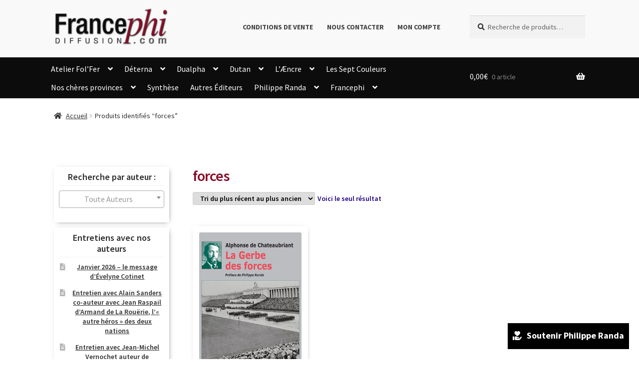

--- FILE ---
content_type: text/css
request_url: https://francephi.com/cms/wp-content/plugins/charity-donation-for-woocommerce/includes/css/chdntwc_front_style.css?ver=1.0.0
body_size: 1062
content:
.chdntwc_dntform_main {
    margin: 40px 0;
    max-width: 500px;
    padding: 20px;
    border: 1px solid #ccc;
}
.chdntwc_donate_popup .chdntwc_dntform_main {
    max-width: 100%;
}
.chdntwc_dntinp {
    display: flex;
    align-content: center;
    align-items: center;
}
.chdntwc_dntinp label {
    display: inline-flex;
    margin-right: 20px;
    font-size: 20px;
    font-weight: bold;
}
.chdntwc_dntinp input[type="number"] {
    display: inline-flex;
    width: 200px;
    border: 2px solid #ccc;
}
.chdntwc_prdfndnt {
    display: inline-block;
    align-content: center;
    align-items: center;
    margin-top: 20px;
}
.chdntwc_prdamnt {
    display: inline-block;
    margin-right: 10px;
    background-color: #4CAF50;
    padding: 5px;
    margin: 5px;
    color: #fff;
    border-radius: 5px;
    cursor: pointer;
}
.chdntwc_prdamnt:hover {
    opacity: 0.9;
}
.chdntwc_dntnote {
    display: block;
    margin-top: 25px;
}
.chdntwc_dntnote label {
    font-size: 20px;
    font-weight: bold;
}
.chdntwc_dntnote textarea {
    border: 2px solid #ccc;
}
.chdntwc_dntbtn {
    display: block;
    margin-top: 25px;
}
.chdntwc_dntamn_empty {
    display: inline-block;
    width: 100%;
    color: #ff0000;
    font-size: 18px;
    margin: 12px 0 0;
}
input[type="submit"].chdntwc_dnatn_btn {
    display: inline-block;
    padding: 20px;
    line-height: 0;
    font-weight: bold;
    width: auto;
}
input[type="submit"].chdntwc_dnatn_btn:hover, input[type="submit"].chdntwc_dnatn_btn:focus {
    text-decoration: none;
}
.chdntwc_pp_btn {
    display: inline-block;
    font-weight: bold;
    text-decoration: none;
    padding: 10px;
    margin: 25px 0;
}
.chdntwc_fxdbtn .chdntwc_pp_btn {
    margin: 0;
}
.chdntwc_btppicn {
    vertical-align: text-top;
    margin-right: 10px;
    display: inline-block;
}
.chdntwc_btppicn svg {
    width: 20px;
    height: auto;
}
.chdntwc_btppicn svg path {
    fill: #fff;
}

/* Donation Form Popup CSS End */
.chdntwc_body_dntpp {
    overflow: hidden;
    position: relative;
}
.chdntwc_body_dntpp:after {
    position: absolute;
    content: "";
    background-color: rgba(0,0,0,0.2);
    top: 0;
    left: 0;
    width: 100%;
    height: 100%;
    z-index: 9;
}
.chdntwc_loader {
    position: fixed;
    top: 50%;
    left: 50%;
    transform: translate(-50%, -50%);
    z-index: 999999999;
}
.chdntwc_donate_popup {
    display: none;
    position: fixed;
    z-index: 9999999;
    padding-top: 100px;
    left: 0;
    top: 0;
    width: 100%;
    height: 100%;
    overflow: auto;
    background-color: rgba(0,0,0,0.4);
}
.chdntwc_dntpp_content {
    position: relative;
    background-color: #fefefe;
    margin: auto;
    border: 1px solid #888;
    width: 45%;
    border-radius: 5px;
    padding: 20px;
    z-index: 99999;
}
.chdntwc_dntpp_header {
    width: 100%;
    display: inline-block;
    float: left;
    position: relative;
}
.chdntwc_dntpp_header h1 {
    font-size: 25px;
    font-weight: bold;
    text-align: center;
    margin: 10px 0px;
    line-height: 20px;
    text-transform: capitalize;
}
.chdntwc_dntpp_close {
    position: absolute;
    right: -33px;
    top: -33px;
    height: 25px;
    line-height: 25px;
    width: 25px;
    z-index: 9999999;
    background-color: black;
    border-radius: 25px;
    padding: 0 7px;
    cursor: pointer;
}
.chdntwc_dntpp_close svg {
    height: auto;
    width: 11px;
}
.chdntwc_dntpp_close svg path {
    fill: #fff;
}
.chdntwc_dntpp_close:hover, .chdntwc_dntpp_close:focus {
  color: #000;
  text-decoration: none;
  cursor: pointer;
}
.chdntwc_dntpp_body {
    width: 100%;
    display: inline-block;
    margin-top: 20px;
}
.chdntwc_donate_popup .chdntwc_dntpp_body {
    margin-top: 0;
}
.chdntwc_dntpp_body table {
    margin: 0px;
}
.chdntwc_donate_popup_cls {
    display: none;
    background: transparent;
    position: fixed;
    z-index: 9999;
    padding-top: 100px;
    left: 0;
    top: 0;
    width: 100%;
    height: 100%;
    overflow: auto;
}
/* Donation Form Popup CSS Start */
.chdntwc_fxdbtn {
    display: inline-block;
    position: fixed;
    bottom: 20px;
    right: 20px;
}
.chdntwc_pp_btn.chdntwc_ppbtn_shtcd {
    display: inline;
}
.chdntwc_dntclct_main {
    display: inline-block;
    width: 100%;
    padding: 20px 25px;
    border: 2px solid #ccc;
    margin-top: 15px;
}
.chdntwc_dntclct_main h2 {
    margin: 0 0 10px !important;
    padding: 0 0 10px;
    font-size: 22px;
    border-bottom: 2px solid #ccc;
}
.chdntwc_clctn_main {
    display: inline-block;
    width: 100%;
}
.chdntwc_clctn_amount {
    display: inline-block;
    width: 100%;
}
.chdntwc_cltamnt_cursym {
    width: 40px;
    height: 40px;
    text-align: center;
    display: inline-block;
    font-weight: bold;
    font-size: 28px;
    line-height: 40px;
    color: #3c3c3c;
}
span.chdntwc_cltamnt_num {
    background: #e6e6e6;
    margin-left: 8px;
    width: 40px;
    height: 40px;
    text-align: center;
    display: inline-block;
    font-weight: bold;
    font-size: 28px;
    line-height: 40px;
    color: #3c3c3c;
}
p.chdntwc_cltamnt {
    margin: 0;
}

@media only screen and (max-width: 767px) {
	.chdntwc_dntpp_content {
    	width: 90%;
	}
	.chdntwc_dntinp input[type="number"] {
    	width: 90%;
	}
}

@media only screen and (max-width: 1024px) and (min-width: 768px)  {
	.chdntwc_dntpp_content {
		width: 75%;
	}
}